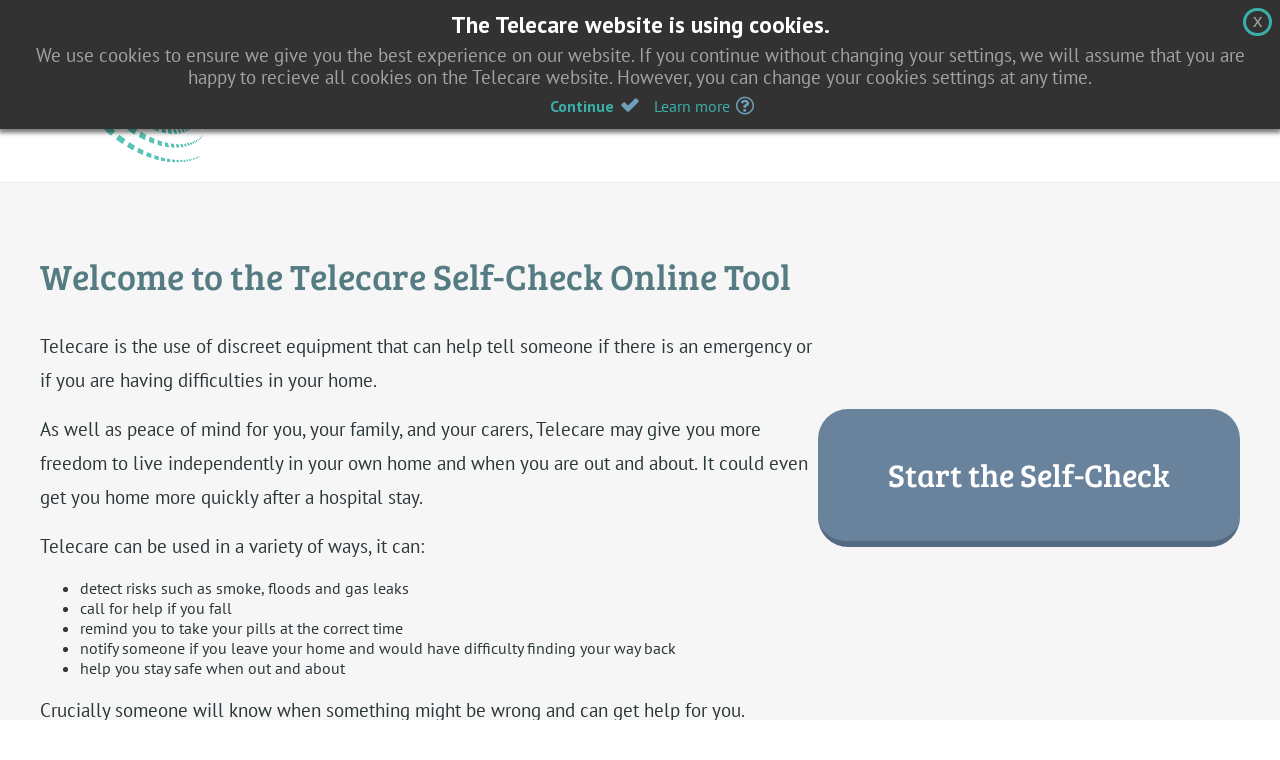

--- FILE ---
content_type: text/html; charset=UTF-8
request_url: https://www.telecareselfcheck.scot/
body_size: 9433
content:
<!doctype html>
<html lang="en-US">
<head>
	<meta charset="UTF-8">
	<meta name="viewport" content="width=device-width, initial-scale=1">
	<link rel="profile" href="https://gmpg.org/xfn/11">
	<link rel="stylesheet" href="https://wpstoragedeffb5f320.blob.core.windows.net/wpblobdeffb5f320/wp-content/themes/telecare/assets/css/custom.css">
	<!-- Google Tag Manager -->
<script>(function(w,d,s,l,i){w[l]=w[l]||[];w[l].push({'gtm.start':
new Date().getTime(),event:'gtm.js'});var f=d.getElementsByTagName(s)[0],
j=d.createElement(s),dl=l!='dataLayer'?'&l='+l:'';j.async=true;j.src=
'https://www.googletagmanager.com/gtm.js?id='+i+dl;f.parentNode.insertBefore(j,f);
})(window,document,'script','dataLayer','GTM-PQJLH98');</script>
<!-- End Google Tag Manager -->
	<meta name='robots' content='index, follow, max-image-preview:large, max-snippet:-1, max-video-preview:-1' />
	<style>img:is([sizes="auto" i], [sizes^="auto," i]) { contain-intrinsic-size: 3000px 1500px }</style>
	
	<!-- This site is optimized with the Yoast SEO plugin v26.7 - https://yoast.com/wordpress/plugins/seo/ -->
	<title>Telecare</title>
	<link rel="canonical" href="https://www.telecareselfcheck.scot/" />
	<meta property="og:locale" content="en_US" />
	<meta property="og:type" content="website" />
	<meta property="og:title" content="Telecare" />
	<meta property="og:description" content="Welcome to the Telecare Self-Check Online Tool Telecare is the use of discreet equipment that can help tell someone if there is an emergency or if you are having difficulties in your home. As well as peace of mind for you, your family, and your carers, Telecare may give you more freedom to live independently [&hellip;]" />
	<meta property="og:url" content="https://www.telecareselfcheck.scot/" />
	<meta property="og:site_name" content="Telecare" />
	<meta property="article:modified_time" content="2023-08-23T13:42:01+00:00" />
	<meta name="twitter:card" content="summary_large_image" />
	<script type="application/ld+json" class="yoast-schema-graph">{"@context":"https://schema.org","@graph":[{"@type":"WebPage","@id":"https://www.telecareselfcheck.scot/","url":"https://www.telecareselfcheck.scot/","name":"Telecare","isPartOf":{"@id":"https://www.telecareselfcheck.scot/#website"},"about":{"@id":"https://www.telecareselfcheck.scot/#organization"},"datePublished":"2023-07-04T10:11:16+00:00","dateModified":"2023-08-23T13:42:01+00:00","breadcrumb":{"@id":"https://www.telecareselfcheck.scot/#breadcrumb"},"inLanguage":"en-US","potentialAction":[{"@type":"ReadAction","target":["https://www.telecareselfcheck.scot/"]}]},{"@type":"BreadcrumbList","@id":"https://www.telecareselfcheck.scot/#breadcrumb","itemListElement":[{"@type":"ListItem","position":1,"name":"Home"}]},{"@type":"WebSite","@id":"https://www.telecareselfcheck.scot/#website","url":"https://www.telecareselfcheck.scot/","name":"Telecare","description":"","publisher":{"@id":"https://www.telecareselfcheck.scot/#organization"},"potentialAction":[{"@type":"SearchAction","target":{"@type":"EntryPoint","urlTemplate":"https://www.telecareselfcheck.scot/?s={search_term_string}"},"query-input":{"@type":"PropertyValueSpecification","valueRequired":true,"valueName":"search_term_string"}}],"inLanguage":"en-US"},{"@type":"Organization","@id":"https://www.telecareselfcheck.scot/#organization","name":"Telecare","url":"https://www.telecareselfcheck.scot/","logo":{"@type":"ImageObject","inLanguage":"en-US","@id":"https://www.telecareselfcheck.scot/#/schema/logo/image/","url":"https://wpstoragedeffb5f320.blob.core.windows.net/wpblobdeffb5f320/wp-content/uploads/2023/07/logo_circle.png","contentUrl":"https://wpstoragedeffb5f320.blob.core.windows.net/wpblobdeffb5f320/wp-content/uploads/2023/07/logo_circle.png","width":1417,"height":658,"caption":"Telecare"},"image":{"@id":"https://www.telecareselfcheck.scot/#/schema/logo/image/"}}]}</script>
	<!-- / Yoast SEO plugin. -->


<link rel="alternate" type="application/rss+xml" title="Telecare &raquo; Feed" href="https://www.telecareselfcheck.scot/feed/" />
<link rel="alternate" type="application/rss+xml" title="Telecare &raquo; Comments Feed" href="https://www.telecareselfcheck.scot/comments/feed/" />
<script>
window._wpemojiSettings = {"baseUrl":"https:\/\/s.w.org\/images\/core\/emoji\/16.0.1\/72x72\/","ext":".png","svgUrl":"https:\/\/s.w.org\/images\/core\/emoji\/16.0.1\/svg\/","svgExt":".svg","source":{"concatemoji":"https:\/\/www.telecareselfcheck.scot\/wp-includes\/js\/wp-emoji-release.min.js?ver=6.8.3"}};
/*! This file is auto-generated */
!function(s,n){var o,i,e;function c(e){try{var t={supportTests:e,timestamp:(new Date).valueOf()};sessionStorage.setItem(o,JSON.stringify(t))}catch(e){}}function p(e,t,n){e.clearRect(0,0,e.canvas.width,e.canvas.height),e.fillText(t,0,0);var t=new Uint32Array(e.getImageData(0,0,e.canvas.width,e.canvas.height).data),a=(e.clearRect(0,0,e.canvas.width,e.canvas.height),e.fillText(n,0,0),new Uint32Array(e.getImageData(0,0,e.canvas.width,e.canvas.height).data));return t.every(function(e,t){return e===a[t]})}function u(e,t){e.clearRect(0,0,e.canvas.width,e.canvas.height),e.fillText(t,0,0);for(var n=e.getImageData(16,16,1,1),a=0;a<n.data.length;a++)if(0!==n.data[a])return!1;return!0}function f(e,t,n,a){switch(t){case"flag":return n(e,"\ud83c\udff3\ufe0f\u200d\u26a7\ufe0f","\ud83c\udff3\ufe0f\u200b\u26a7\ufe0f")?!1:!n(e,"\ud83c\udde8\ud83c\uddf6","\ud83c\udde8\u200b\ud83c\uddf6")&&!n(e,"\ud83c\udff4\udb40\udc67\udb40\udc62\udb40\udc65\udb40\udc6e\udb40\udc67\udb40\udc7f","\ud83c\udff4\u200b\udb40\udc67\u200b\udb40\udc62\u200b\udb40\udc65\u200b\udb40\udc6e\u200b\udb40\udc67\u200b\udb40\udc7f");case"emoji":return!a(e,"\ud83e\udedf")}return!1}function g(e,t,n,a){var r="undefined"!=typeof WorkerGlobalScope&&self instanceof WorkerGlobalScope?new OffscreenCanvas(300,150):s.createElement("canvas"),o=r.getContext("2d",{willReadFrequently:!0}),i=(o.textBaseline="top",o.font="600 32px Arial",{});return e.forEach(function(e){i[e]=t(o,e,n,a)}),i}function t(e){var t=s.createElement("script");t.src=e,t.defer=!0,s.head.appendChild(t)}"undefined"!=typeof Promise&&(o="wpEmojiSettingsSupports",i=["flag","emoji"],n.supports={everything:!0,everythingExceptFlag:!0},e=new Promise(function(e){s.addEventListener("DOMContentLoaded",e,{once:!0})}),new Promise(function(t){var n=function(){try{var e=JSON.parse(sessionStorage.getItem(o));if("object"==typeof e&&"number"==typeof e.timestamp&&(new Date).valueOf()<e.timestamp+604800&&"object"==typeof e.supportTests)return e.supportTests}catch(e){}return null}();if(!n){if("undefined"!=typeof Worker&&"undefined"!=typeof OffscreenCanvas&&"undefined"!=typeof URL&&URL.createObjectURL&&"undefined"!=typeof Blob)try{var e="postMessage("+g.toString()+"("+[JSON.stringify(i),f.toString(),p.toString(),u.toString()].join(",")+"));",a=new Blob([e],{type:"text/javascript"}),r=new Worker(URL.createObjectURL(a),{name:"wpTestEmojiSupports"});return void(r.onmessage=function(e){c(n=e.data),r.terminate(),t(n)})}catch(e){}c(n=g(i,f,p,u))}t(n)}).then(function(e){for(var t in e)n.supports[t]=e[t],n.supports.everything=n.supports.everything&&n.supports[t],"flag"!==t&&(n.supports.everythingExceptFlag=n.supports.everythingExceptFlag&&n.supports[t]);n.supports.everythingExceptFlag=n.supports.everythingExceptFlag&&!n.supports.flag,n.DOMReady=!1,n.readyCallback=function(){n.DOMReady=!0}}).then(function(){return e}).then(function(){var e;n.supports.everything||(n.readyCallback(),(e=n.source||{}).concatemoji?t(e.concatemoji):e.wpemoji&&e.twemoji&&(t(e.twemoji),t(e.wpemoji)))}))}((window,document),window._wpemojiSettings);
</script>
<style id='wp-emoji-styles-inline-css'>

	img.wp-smiley, img.emoji {
		display: inline !important;
		border: none !important;
		box-shadow: none !important;
		height: 1em !important;
		width: 1em !important;
		margin: 0 0.07em !important;
		vertical-align: -0.1em !important;
		background: none !important;
		padding: 0 !important;
	}
</style>
<link rel='stylesheet' id='wp-block-library-css' href='https://wpstoragedeffb5f320.blob.core.windows.net/wpblobdeffb5f320/wp-includes/css/dist/block-library/style.min.css?ver=6.8.3' media='all' />
<style id='classic-theme-styles-inline-css'>
/*! This file is auto-generated */
.wp-block-button__link{color:#fff;background-color:#32373c;border-radius:9999px;box-shadow:none;text-decoration:none;padding:calc(.667em + 2px) calc(1.333em + 2px);font-size:1.125em}.wp-block-file__button{background:#32373c;color:#fff;text-decoration:none}
</style>
<link rel='stylesheet' id='betterdocs-blocks-category-slate-layout-css' href='https://wpstoragedeffb5f320.blob.core.windows.net/wpblobdeffb5f320/wp-content/plugins/betterdocs/assets/blocks/category-slate-layout/default.css?ver=4.3.4' media='all' />
<link rel='stylesheet' id='plethoraplugins-tabs-style-css' href='https://wpstoragedeffb5f320.blob.core.windows.net/wpblobdeffb5f320/wp-content/plugins/plethora-tabs-accordions/build/style-index.css?ver=2.2' media='all' />
<style id='global-styles-inline-css'>
:root{--wp--preset--aspect-ratio--square: 1;--wp--preset--aspect-ratio--4-3: 4/3;--wp--preset--aspect-ratio--3-4: 3/4;--wp--preset--aspect-ratio--3-2: 3/2;--wp--preset--aspect-ratio--2-3: 2/3;--wp--preset--aspect-ratio--16-9: 16/9;--wp--preset--aspect-ratio--9-16: 9/16;--wp--preset--color--black: #000000;--wp--preset--color--cyan-bluish-gray: #abb8c3;--wp--preset--color--white: #ffffff;--wp--preset--color--pale-pink: #f78da7;--wp--preset--color--vivid-red: #cf2e2e;--wp--preset--color--luminous-vivid-orange: #ff6900;--wp--preset--color--luminous-vivid-amber: #fcb900;--wp--preset--color--light-green-cyan: #7bdcb5;--wp--preset--color--vivid-green-cyan: #00d084;--wp--preset--color--pale-cyan-blue: #8ed1fc;--wp--preset--color--vivid-cyan-blue: #0693e3;--wp--preset--color--vivid-purple: #9b51e0;--wp--preset--gradient--vivid-cyan-blue-to-vivid-purple: linear-gradient(135deg,rgba(6,147,227,1) 0%,rgb(155,81,224) 100%);--wp--preset--gradient--light-green-cyan-to-vivid-green-cyan: linear-gradient(135deg,rgb(122,220,180) 0%,rgb(0,208,130) 100%);--wp--preset--gradient--luminous-vivid-amber-to-luminous-vivid-orange: linear-gradient(135deg,rgba(252,185,0,1) 0%,rgba(255,105,0,1) 100%);--wp--preset--gradient--luminous-vivid-orange-to-vivid-red: linear-gradient(135deg,rgba(255,105,0,1) 0%,rgb(207,46,46) 100%);--wp--preset--gradient--very-light-gray-to-cyan-bluish-gray: linear-gradient(135deg,rgb(238,238,238) 0%,rgb(169,184,195) 100%);--wp--preset--gradient--cool-to-warm-spectrum: linear-gradient(135deg,rgb(74,234,220) 0%,rgb(151,120,209) 20%,rgb(207,42,186) 40%,rgb(238,44,130) 60%,rgb(251,105,98) 80%,rgb(254,248,76) 100%);--wp--preset--gradient--blush-light-purple: linear-gradient(135deg,rgb(255,206,236) 0%,rgb(152,150,240) 100%);--wp--preset--gradient--blush-bordeaux: linear-gradient(135deg,rgb(254,205,165) 0%,rgb(254,45,45) 50%,rgb(107,0,62) 100%);--wp--preset--gradient--luminous-dusk: linear-gradient(135deg,rgb(255,203,112) 0%,rgb(199,81,192) 50%,rgb(65,88,208) 100%);--wp--preset--gradient--pale-ocean: linear-gradient(135deg,rgb(255,245,203) 0%,rgb(182,227,212) 50%,rgb(51,167,181) 100%);--wp--preset--gradient--electric-grass: linear-gradient(135deg,rgb(202,248,128) 0%,rgb(113,206,126) 100%);--wp--preset--gradient--midnight: linear-gradient(135deg,rgb(2,3,129) 0%,rgb(40,116,252) 100%);--wp--preset--font-size--small: 13px;--wp--preset--font-size--medium: 20px;--wp--preset--font-size--large: 36px;--wp--preset--font-size--x-large: 42px;--wp--preset--spacing--20: 0.44rem;--wp--preset--spacing--30: 0.67rem;--wp--preset--spacing--40: 1rem;--wp--preset--spacing--50: 1.5rem;--wp--preset--spacing--60: 2.25rem;--wp--preset--spacing--70: 3.38rem;--wp--preset--spacing--80: 5.06rem;--wp--preset--shadow--natural: 6px 6px 9px rgba(0, 0, 0, 0.2);--wp--preset--shadow--deep: 12px 12px 50px rgba(0, 0, 0, 0.4);--wp--preset--shadow--sharp: 6px 6px 0px rgba(0, 0, 0, 0.2);--wp--preset--shadow--outlined: 6px 6px 0px -3px rgba(255, 255, 255, 1), 6px 6px rgba(0, 0, 0, 1);--wp--preset--shadow--crisp: 6px 6px 0px rgba(0, 0, 0, 1);}:where(.is-layout-flex){gap: 0.5em;}:where(.is-layout-grid){gap: 0.5em;}body .is-layout-flex{display: flex;}.is-layout-flex{flex-wrap: wrap;align-items: center;}.is-layout-flex > :is(*, div){margin: 0;}body .is-layout-grid{display: grid;}.is-layout-grid > :is(*, div){margin: 0;}:where(.wp-block-columns.is-layout-flex){gap: 2em;}:where(.wp-block-columns.is-layout-grid){gap: 2em;}:where(.wp-block-post-template.is-layout-flex){gap: 1.25em;}:where(.wp-block-post-template.is-layout-grid){gap: 1.25em;}.has-black-color{color: var(--wp--preset--color--black) !important;}.has-cyan-bluish-gray-color{color: var(--wp--preset--color--cyan-bluish-gray) !important;}.has-white-color{color: var(--wp--preset--color--white) !important;}.has-pale-pink-color{color: var(--wp--preset--color--pale-pink) !important;}.has-vivid-red-color{color: var(--wp--preset--color--vivid-red) !important;}.has-luminous-vivid-orange-color{color: var(--wp--preset--color--luminous-vivid-orange) !important;}.has-luminous-vivid-amber-color{color: var(--wp--preset--color--luminous-vivid-amber) !important;}.has-light-green-cyan-color{color: var(--wp--preset--color--light-green-cyan) !important;}.has-vivid-green-cyan-color{color: var(--wp--preset--color--vivid-green-cyan) !important;}.has-pale-cyan-blue-color{color: var(--wp--preset--color--pale-cyan-blue) !important;}.has-vivid-cyan-blue-color{color: var(--wp--preset--color--vivid-cyan-blue) !important;}.has-vivid-purple-color{color: var(--wp--preset--color--vivid-purple) !important;}.has-black-background-color{background-color: var(--wp--preset--color--black) !important;}.has-cyan-bluish-gray-background-color{background-color: var(--wp--preset--color--cyan-bluish-gray) !important;}.has-white-background-color{background-color: var(--wp--preset--color--white) !important;}.has-pale-pink-background-color{background-color: var(--wp--preset--color--pale-pink) !important;}.has-vivid-red-background-color{background-color: var(--wp--preset--color--vivid-red) !important;}.has-luminous-vivid-orange-background-color{background-color: var(--wp--preset--color--luminous-vivid-orange) !important;}.has-luminous-vivid-amber-background-color{background-color: var(--wp--preset--color--luminous-vivid-amber) !important;}.has-light-green-cyan-background-color{background-color: var(--wp--preset--color--light-green-cyan) !important;}.has-vivid-green-cyan-background-color{background-color: var(--wp--preset--color--vivid-green-cyan) !important;}.has-pale-cyan-blue-background-color{background-color: var(--wp--preset--color--pale-cyan-blue) !important;}.has-vivid-cyan-blue-background-color{background-color: var(--wp--preset--color--vivid-cyan-blue) !important;}.has-vivid-purple-background-color{background-color: var(--wp--preset--color--vivid-purple) !important;}.has-black-border-color{border-color: var(--wp--preset--color--black) !important;}.has-cyan-bluish-gray-border-color{border-color: var(--wp--preset--color--cyan-bluish-gray) !important;}.has-white-border-color{border-color: var(--wp--preset--color--white) !important;}.has-pale-pink-border-color{border-color: var(--wp--preset--color--pale-pink) !important;}.has-vivid-red-border-color{border-color: var(--wp--preset--color--vivid-red) !important;}.has-luminous-vivid-orange-border-color{border-color: var(--wp--preset--color--luminous-vivid-orange) !important;}.has-luminous-vivid-amber-border-color{border-color: var(--wp--preset--color--luminous-vivid-amber) !important;}.has-light-green-cyan-border-color{border-color: var(--wp--preset--color--light-green-cyan) !important;}.has-vivid-green-cyan-border-color{border-color: var(--wp--preset--color--vivid-green-cyan) !important;}.has-pale-cyan-blue-border-color{border-color: var(--wp--preset--color--pale-cyan-blue) !important;}.has-vivid-cyan-blue-border-color{border-color: var(--wp--preset--color--vivid-cyan-blue) !important;}.has-vivid-purple-border-color{border-color: var(--wp--preset--color--vivid-purple) !important;}.has-vivid-cyan-blue-to-vivid-purple-gradient-background{background: var(--wp--preset--gradient--vivid-cyan-blue-to-vivid-purple) !important;}.has-light-green-cyan-to-vivid-green-cyan-gradient-background{background: var(--wp--preset--gradient--light-green-cyan-to-vivid-green-cyan) !important;}.has-luminous-vivid-amber-to-luminous-vivid-orange-gradient-background{background: var(--wp--preset--gradient--luminous-vivid-amber-to-luminous-vivid-orange) !important;}.has-luminous-vivid-orange-to-vivid-red-gradient-background{background: var(--wp--preset--gradient--luminous-vivid-orange-to-vivid-red) !important;}.has-very-light-gray-to-cyan-bluish-gray-gradient-background{background: var(--wp--preset--gradient--very-light-gray-to-cyan-bluish-gray) !important;}.has-cool-to-warm-spectrum-gradient-background{background: var(--wp--preset--gradient--cool-to-warm-spectrum) !important;}.has-blush-light-purple-gradient-background{background: var(--wp--preset--gradient--blush-light-purple) !important;}.has-blush-bordeaux-gradient-background{background: var(--wp--preset--gradient--blush-bordeaux) !important;}.has-luminous-dusk-gradient-background{background: var(--wp--preset--gradient--luminous-dusk) !important;}.has-pale-ocean-gradient-background{background: var(--wp--preset--gradient--pale-ocean) !important;}.has-electric-grass-gradient-background{background: var(--wp--preset--gradient--electric-grass) !important;}.has-midnight-gradient-background{background: var(--wp--preset--gradient--midnight) !important;}.has-small-font-size{font-size: var(--wp--preset--font-size--small) !important;}.has-medium-font-size{font-size: var(--wp--preset--font-size--medium) !important;}.has-large-font-size{font-size: var(--wp--preset--font-size--large) !important;}.has-x-large-font-size{font-size: var(--wp--preset--font-size--x-large) !important;}
:where(.wp-block-post-template.is-layout-flex){gap: 1.25em;}:where(.wp-block-post-template.is-layout-grid){gap: 1.25em;}
:where(.wp-block-columns.is-layout-flex){gap: 2em;}:where(.wp-block-columns.is-layout-grid){gap: 2em;}
:root :where(.wp-block-pullquote){font-size: 1.5em;line-height: 1.6;}
</style>
<link rel='stylesheet' id='telecare-style-css' href='https://wpstoragedeffb5f320.blob.core.windows.net/wpblobdeffb5f320/wp-content/themes/telecare/style.css?ver=1.0.0' media='all' />
<script src="https://wpstoragedeffb5f320.blob.core.windows.net/wpblobdeffb5f320/wp-content/plugins/stop-user-enumeration/frontend/js/frontend.js?ver=1.7.7" id="stop-user-enumeration-js" defer data-wp-strategy="defer"></script>
<link rel="https://api.w.org/" href="https://www.telecareselfcheck.scot/wp-json/" /><link rel="alternate" title="JSON" type="application/json" href="https://www.telecareselfcheck.scot/wp-json/wp/v2/pages/5" /><link rel="EditURI" type="application/rsd+xml" title="RSD" href="https://www.telecareselfcheck.scot/xmlrpc.php?rsd" />
<meta name="generator" content="WordPress 6.8.3" />
<link rel='shortlink' href='https://www.telecareselfcheck.scot/' />
<link rel="alternate" title="oEmbed (JSON)" type="application/json+oembed" href="https://www.telecareselfcheck.scot/wp-json/oembed/1.0/embed?url=https%3A%2F%2Fwww.telecareselfcheck.scot%2F" />
<link rel="alternate" title="oEmbed (XML)" type="text/xml+oembed" href="https://www.telecareselfcheck.scot/wp-json/oembed/1.0/embed?url=https%3A%2F%2Fwww.telecareselfcheck.scot%2F&#038;format=xml" />
<style id="uagb-style-conditional-extension">@media (min-width: 1025px){body .uag-hide-desktop.uagb-google-map__wrap,body .uag-hide-desktop{display:none !important}}@media (min-width: 768px) and (max-width: 1024px){body .uag-hide-tab.uagb-google-map__wrap,body .uag-hide-tab{display:none !important}}@media (max-width: 767px){body .uag-hide-mob.uagb-google-map__wrap,body .uag-hide-mob{display:none !important}}</style><style id="uagb-style-frontend-5">.uag-blocks-common-selector{z-index:var(--z-index-desktop) !important}@media (max-width: 976px){.uag-blocks-common-selector{z-index:var(--z-index-tablet) !important}}@media (max-width: 767px){.uag-blocks-common-selector{z-index:var(--z-index-mobile) !important}}
</style></head>
<body class="home wp-singular page-template page-template-templates page-template-home-page page-template-templateshome-page-php page page-id-5 wp-custom-logo wp-theme-telecare eupopup eupopup-top">
	
		<!-- Google Tag Manager (noscript) -->
<noscript><iframe src="https://www.googletagmanager.com/ns.html?id=GTM-PQJLH98"
height="0" width="0" style="display:none;visibility:hidden"></iframe></noscript>
<!-- End Google Tag Manager (noscript) -->

	
<header>
                <div class="container">

                    <a href="https://www.telecareselfcheck.scot">
                    <div class="sub-header">
						                        <img src="https://wpstoragedeffb5f320.blob.core.windows.net/wpblobdeffb5f320/wp-content/uploads/2023/07/logo_circle.png" alt="" title="logo_circle">
						                     <!--<img src="/assets/images/logo_circle.png">-->
                         <div class="logo-telecare-text">
                      <span>Telecare</span>
                      <span class="logo-telecare-sub-text">Self-Check Online Tool</span>
                        </div>
                    </div>
                    </a>
                 <nav class="hideprint"><a href="https://www.telecareselfcheck.scot" class="button"><span>Home</span></a> </nav>
				 <nav class="overlay-mob hideprint"><a class="menu-item menu-item-type-post_type menu-item-object-page menu-item-home current-menu-item page_item page-item-5 current_page_item" href="https://www.telecareselfcheck.scot/"><span>Home</span></a>
<a class="menu-item menu-item-type-post_type menu-item-object-page" href="https://www.telecareselfcheck.scot/feedback/"><span>Feedback</span></a>
<a class="menu-item menu-item-type-post_type menu-item-object-page" href="https://www.telecareselfcheck.scot/privacy-and-cookies-policy/"><span>Privacy and cookies policy</span></a>
<a class="menu-item menu-item-type-post_type menu-item-object-page" href="https://www.telecareselfcheck.scot/accessibility/"><span>Accessibility</span></a>
</nav>					
                <span class="nav-bar">
                    <span class="bar"></span>
                </span>
             </div>
        </header>
       <!-- empty actionplan Popup HTML Start -->
       <div class="modal fade action_model RemoveAction_model EmptyAction_model">
            <div class="modal-dialog">
                <div class="modal-content">
                    <div class="modal-header">
                        <h2 class="modal-title">You have no items in self-check complete.</h2>
                    </div>
                    <div class="modal-body">
                        <div class="d-flex align-items-center flex-wrap">
                            <p class="click">Please start the self-check.</p>
                        </div>
                    </div>
                    <div class="modal-footer">
                        <button type="button" class="default_btn close closenew confirm">Close</button>
                    </div>
                </div>
            </div>
        </div>
        <!-- Remove empty Popup HTML End -->  		        <main>
          
          <div class="mainSection">
          <section class="overview-telecare">
<div class="container">
  <div class="pym-2">
      <div class="d-flex home-btn-align">
          
              <div class="home-left-part">

                                       
<h1 class="wp-block-heading">Welcome to the Telecare Self-Check Online Tool</h1>



<p>Telecare is the use of discreet equipment that can help tell someone if there is an emergency or if you are having difficulties in your home.</p>



<p>As well as peace of mind for you, your family, and your carers, Telecare may give you more freedom to live independently in your own home and when you are out and about. It could even get you home more quickly after a hospital stay.</p>



<p>Telecare can be used in a variety of ways, it can:</p>



<ul class="wp-block-list">
<li>detect risks such as smoke, floods and gas leaks</li>



<li>call for help if you fall</li>



<li>remind you to take your pills at the correct time</li>



<li>notify someone if you leave your home and would have difficulty finding your way back</li>



<li>help you stay safe when out and about</li>
</ul>



<p>Crucially someone will know when something might be wrong and can get help for you.</p>
                        

              </div>
          

          <div class="home-right-part text-center">
              <a href="/q1-a" class="overview-button">Start the Self-Check</a> 
          </div>

      </div>
  </div>
</div>
              
          </section>

          <section class="panel-row">
              <div class="container">
                  <div class="row">
              <div class="col-md-7 no-pad panel-col" >
                  <div class="panel green">
                  <p><span class="h2">Who should complete the Telecare Self-Check Online Tool?</span></p>
<p>Anyone can. You may want to complete the self-check for yourself or for someone else.</p>
<p>Please note you do not need to submit any personal details (i.e. name and address) in order to complete the self-check and we will not share or store any of the information you provide.</p>
<p>&nbsp;</p>
                  </div>
                  <div class="panel blue">
                  <p><span class="h2">How long will the Self-Check take?</span></p>
<p>There are between 6 and 12 questions depending upon your answers.</p>
<p>It should take you between 3 and 5 minutes to go through the Self-Check.</p>
                  </div>
              </div>
              
              <div class="col-md-5 no-pad panel-col panel-h">
                  <div class="panel dark">
                  <p><span class="h2">What will happen at the end of the Self-Check?</span></p>
<p>We will ask general questions about the range of situations, then provide specific Telecare advice based on your answers, followed by other general information.</p>
<p>You will get a summary page with useful information relating to your answers. You will be able to print out or save this summary page (printing option may not be available on some Apple devices).</p>
<p>It may suggest that you contact your local Telecare Service. Telecare Services are provided by your local Health and Social Care Partnership.</p>
                  </div>
              </div>
          </div>
              </div>
          </section>
          
          </main>
<footer class="hideprint">
 <div class="container">
    <div class="row">
        <div class="col-sm-4 d-flexpro"> 
            <a href="http://www.gov.scot/" title="Scottish Government"><img src="https://wpstoragedeffb5f320.blob.core.windows.net/wpblobdeffb5f320/wp-content/themes/telecare/assets/images/scot_gov.png"></a> 
        </div>

        <div class="col-sm-4 d-flexpro"> 
<ul id="menu-footer-menu" class="footer-links"><li><a href="https://www.telecareselfcheck.scot/accessibility/" class="accessibility"><span>Accessibility</span></a></li>
<li><a href="https://www.telecareselfcheck.scot/privacy-and-cookies-policy/" class="privacy"><span>Privacy and cookies policy</span></a></li>
<li><a href="https://www.telecareselfcheck.scot/feedback/" class="feedback"><span>Feedback</span></a></li>
</ul>         <!--   <ul class="footer-links">
                <li>
                    <a class="accessibility" href="/accessibility"><span class="footeraccess">Accessibility</span></a>
                </li>
                <li>
                    <a class="privacy"  href="/privacy-and-cookies-policy/"><span class="footerpolicy">Privacy and cookies policy</span></a>
                </li>
                <li>
                    <a  class="feedback" href="/feedback/"><span class="footerfeedback">Feedback</span></a>
                </li>
            </ul> -->
        </div>
        <div class="col-sm-4 d-flexpro right">
            <a href="https://www.nhs24.scot/" title="Scottish Government"><img  class="footer-logo" src="https://wpstoragedeffb5f320.blob.core.windows.net/wpblobdeffb5f320/wp-content/themes/telecare/assets/images/nhs_24_transparent.png"></a>
        </div>
    </div>
</div>  
</footer>
</div>
        <!-- Footer HTML End -->

        <!-- Custom Script -->
<script src="https://wpstoragedeffb5f320.blob.core.windows.net/wpblobdeffb5f320/wp-content/themes/telecare/assets/js/plugin.min.js"></script>
<script src="https://wpstoragedeffb5f320.blob.core.windows.net/wpblobdeffb5f320/wp-content/themes/telecare/assets/js/jquery-3.5.1.min.js"></script>
<script src="https://wpstoragedeffb5f320.blob.core.windows.net/wpblobdeffb5f320/wp-content/themes/telecare/assets/js/custom.js"></script>
<script src="https://wpstoragedeffb5f320.blob.core.windows.net/wpblobdeffb5f320/wp-content/themes/telecare/assets/js/jquery.cookie.js"></script>
<script src="https://wpstoragedeffb5f320.blob.core.windows.net/wpblobdeffb5f320/wp-content/themes/telecare/assets/js/jquery-eu-cookie-law-popup.js"></script>
<script src="https://wpstoragedeffb5f320.blob.core.windows.net/wpblobdeffb5f320/wp-content/themes/telecare/assets/js/jquery.validate.min.js"></script>
<script src="https://wpstoragedeffb5f320.blob.core.windows.net/wpblobdeffb5f320/wp-content/themes/telecare/assets/js/additional-methods.min.js"></script>
<script type="text/javascript">

$('#btngo').click(function (e) {

var siteurl = $('#websiteslist').val();
if(siteurl != '')
{
    window.open(
        siteurl,
        '_blank'
        );

  //window.location.href = siteurl;
  return false;
} else {
  e.preventDefault(); 
  $(".validtip").css({ "opacity": 1, "visibility": "visible" });
}
});

function printPreview(){
    $(".hideprint").hide();
    $(".printdiv").show();
   // $(".main_pannel").hide();
     window.print();

     setTimeout(() => {
    $(".hideprint").show();
    $(".printdiv").hide();
      }, 1000);  
    }

  function downloadpdf(){


                var formData = new FormData();
                formData.append('action','pdfgenerate');
                $.ajax({
                url:"https://www.telecareselfcheck.scot/wp-admin/admin-ajax.php",
                type: 'post',
                data: formData,
                contentType: false,
                processData: false,
                beforeSend: function(){
                },
                success: function(response){
                    var getData = JSON.parse(response);
                    if(getData.status ==true){
                      location.href = getData.data;
                      // $('#'+mid+' .show_action_blocks .'+id+'  #modal-btn1 ').hide(); 
                       // $('#'+mid+' .show_action_blocks .'+id+'  #fake-modal-btn1').show(); 
                    } else {
                      alert("sdf");
                      $('.EmptyAction_model').show(); // Show the modal
                      $('.EmptyAction_model').addClass('show').addClass('modelShow');
                    }
                    console.log(response);     
                },
                error: function(response){
                console.log(response)
                }
                });

                return false;

             }

  $("form#mainfeedbackForm").validate({
    rules:{
      "mEmailAddress":{
        email: true,
       customEmailOrPhone:true
      },
      "mTelephoneNumber": {
        phoneUK: true,
		minlength:11,
        maxlength:11,
        customEmailOrPhone:true
	  },     
      "mMobileNumber": {
        phoneUK: true,
		  minlength:11,
        maxlength:11
      },
      "mfirstname": {
        required: true,
        maxlength: 35
      },
      "msurname": {
        required: true,
        maxlength: 35
      },
      "mAddressLine1": {
        maxlength: 50
      }, 
      "mAddressLine2": {
        maxlength: 50
      }, 
      "mAddressLine3": {
        maxlength: 50
      }, 
      "mTown": {
        maxlength: 30
      },       
      "mCity": {
        maxlength: 30
      },                            
      "mDetailsOfEnquiry": "required"
    },
    messages:{
      mfirstname: {
      required: "Please enter your First Name"
    },
    msurname: {
      required: "Please enter your Surname"
    },
    mEmailAddress: {
      email: "'Email' is not a valid email address.",
      customEmailOrPhone: "Please enter either an email address or a telephone number."
     },
     mTelephoneNumber: {
      phoneUK: "'Telephone' is not in the correct format.",
      customEmailOrPhone: "Please enter either an email address or a telephone number."
     },     
     mMobileNumber: {
      phoneUK: "'Mobile' is not in the correct format.",
     },
     mCity: {
      maxlength: "'City' must be between 0 and 30 characters.",
     },
     mTown: {
      maxlength: "'Town' must be between 0 and 30 characters.",
     },
     mTown: {
      maxlength: "'Town' must be between 0 and 30 characters.",
     },
     mAddressLine1: {
      maxlength: "'AddressLine1' must be between 0 and 50 characters.",
     },
     mAddressLine2: {
      maxlength: "'AddressLine2' must be between 0 and 50 characters.",
     },
     mAddressLine3: {
      maxlength: "'AddressLine3' must be between 0 and 50 characters.",
     },
     mPostcode: {
      maxlength: "'Postcode' must be between 0 and 8 characters.",
     },
	 mDetailsOfEnquiry: {
		required: "Please enter your Comments"
     },
    },    
    submitHandler: function(form){  
     var frm = new FormData();
     var data = jQuery('#mainfeedbackForm').serializeArray();
      jQuery.each(data,function(key,input){
        frm.append(input.name,input.value);
      });
      frm.append('action','feedback_main_form');
      //formData.append('pDataID',pDataID);
      $.ajax({
        url:"https://www.telecareselfcheck.scot/wp-admin/admin-ajax.php",
         type: 'post',
         data: frm,
         contentType: false,
         processData: false,
         //crossDomain:true,
         beforeSend: function(){
            $('#feedbackmain-submit').html('Processing...');
          },
          complete: function(){
            $('#feedbackmain-submit').html('Send feedback');
          },
        success: function(response){
            var getData = JSON.parse(response);
            console.log(response);
            if(getData.status ==true){
               $("#mainfeedbackForm")[0].reset();
				$("#successModal").modal("show");
               // $("#feedbackmain-message").show();
               // $("#mainfeedbackForm").hide();
               //  $(".feedback-impression").hide();
			//	$('.hr-style').css('margin',0);

            }else{
              //$("#feedback-message").show();
              alert(getData.message);
            }
            console.log(response);     
        },
         error: function(response){
          console.log(response)
         }
     });
     return false;
      //form.submit();

    }
  });     
      // Custom validation method
  $.validator.addMethod("customEmailOrPhone", function(value, element) {
    var emailValue = $("#mEmailAddress").val();
    var phoneValue = $("#mTelephoneNumber").val();

    // Check if at least one of the fields has a value
    return emailValue || phoneValue;
  }, "Please enter either an email address or a telephone number.");

    $('.EmptyAction_model .closenew').on('click', function() {
      $('.EmptyAction_model').removeClass('show').removeClass('modelShow');
    });
    
    
    </script>      

<script type="speculationrules">
{"prefetch":[{"source":"document","where":{"and":[{"href_matches":"\/*"},{"not":{"href_matches":["\/wp-*.php","\/wp-admin\/*","\/wp-content\/uploads\/*","\/wp-content\/*","\/wp-content\/plugins\/*","\/wp-content\/themes\/telecare\/*","\/*\\?(.+)"]}},{"not":{"selector_matches":"a[rel~=\"nofollow\"]"}},{"not":{"selector_matches":".no-prefetch, .no-prefetch a"}}]},"eagerness":"conservative"}]}
</script>
<script src="https://wpstoragedeffb5f320.blob.core.windows.net/wpblobdeffb5f320/wp-includes/js/imagesloaded.min.js?ver=5.0.0" id="imagesloaded-js"></script>
<script src="https://wpstoragedeffb5f320.blob.core.windows.net/wpblobdeffb5f320/wp-includes/js/masonry.min.js?ver=4.2.2" id="masonry-js"></script>
<script src="https://wpstoragedeffb5f320.blob.core.windows.net/wpblobdeffb5f320/wp-content/plugins/betterdocs/assets/blocks/categorygrid/frontend.js?ver=a4a7e7ed1fd9a2aaf85a" id="betterdocs-categorygrid-js"></script>
<script src="https://wpstoragedeffb5f320.blob.core.windows.net/wpblobdeffb5f320/wp-content/themes/telecare/js/navigation.js?ver=1.0.0" id="telecare-navigation-js"></script>
</body>
</html>
<!--
Performance optimized by W3 Total Cache. Learn more: https://www.boldgrid.com/w3-total-cache/?utm_source=w3tc&utm_medium=footer_comment&utm_campaign=free_plugin

Object Caching 85/107 objects using Redis
Page Caching using Redis 
Content Delivery Network via Windows Azure Storage: wpstoragedeffb5f320.blob.core.windows.net
Database Caching 14/40 queries in 0.054 seconds using Redis

Served from: _ @ 2026-01-29 03:01:50 by W3 Total Cache
-->

--- FILE ---
content_type: application/x-javascript
request_url: https://wpstoragedeffb5f320.blob.core.windows.net/wpblobdeffb5f320/wp-content/themes/telecare/assets/js/custom.js
body_size: 2006
content:
function list_scroll() {
    $('.scrollTop').on('click', function() {
        $('html, body').animate({ scrollTop: $('body').offset().top }, 100)
    });
}

$('.nav-bar').click(function() {
   // alert("hello");
    $('.overlay-mob').toggleClass("active");
    $('.nav-bar').toggleClass("active");
    
});
$(function() {
    $('.panel-col').matchHeight({
            byRow: true
            }
        );
});
function cookieBarClose(){
    $(".cookie-close").on('click', function(){
        $(".cookiebar").hide(200);
    });
}
function wrapContainer(){
    $(".wrap-gray").wrap("<div class='bg-full-gray'></div>");
}

function arrowScrollEffect() {
    $(window).scroll(function() {
        if ($(this).scrollTop() > 100) {
            $('.arrow-down').css("opacity", "1");
         } if ($(this).scrollTop() > 150) {
          $('.arrow-down').css("opacity", "0.5");
        } if ($(this).scrollTop() > 250) {
          $('.arrow-down').css("opacity", "0");
        }
     });
}
function accordionExpand(){
    $(".accordion-button").each(function(){ 
        $(this).click(function(){
            var _this = $(this);
          setTimeout(function(){
              console.log($(this).attr("class"));
              if(_this.hasClass("collapsed")){
              _this.parent(".accordion-header").css("background-color", "#3aafa9");
           }else{
               _this.parent(".accordion-header").css("background-color", "#557C83");
           }
          }, 200) 
            
        })
    });
}
$(document).ready(function(){
    cookieBarClose();
    wrapContainer();
    arrowScrollEffect();
    accordionExpand();
    $('.arrow-link').on('click', function(event) {
        event.preventDefault();
        var targetSelector = $(this).data('scroll-target');
        var targetElement = $(targetSelector);

        if (targetElement.length) {
            $(window).scrollTop(targetElement.offset().top);
        }
    });
});

